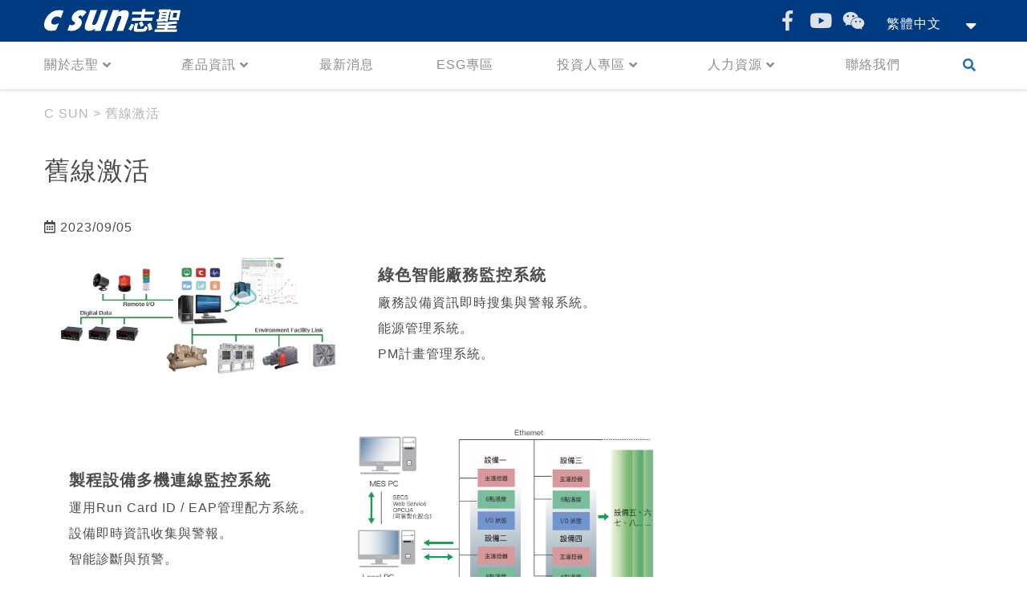

--- FILE ---
content_type: text/html; charset=UTF-8
request_url: https://www.csun.com.tw/2023/09/05/production-lines-activation/
body_size: 13990
content:
<!DOCTYPE html>
<html lang="zh-hant" class="no-js">
    <head>
        <meta http-equiv="X-UA-Compatible" content="IE=edge"> 
        <meta charset="UTF-8">
        <meta name="viewport" content="width=device-width, initial-scale=1">
        <link rel="profile" href="http://gmpg.org/xfn/11">
                    <link rel="pingback" href="https://www.csun.com.tw/xmlrpc.php">
                <meta name='robots' content='index, follow, max-image-preview:large, max-snippet:-1, max-video-preview:-1' />
	<style>img:is([sizes="auto" i], [sizes^="auto," i]) { contain-intrinsic-size: 3000px 1500px }</style>
	<link rel="alternate" hreflang="zh-hant" href="https://www.csun.com.tw/2023/09/05/production-lines-activation/" />
<link rel="alternate" hreflang="x-default" href="https://www.csun.com.tw/2023/09/05/production-lines-activation/" />

	<!-- This site is optimized with the Yoast SEO plugin v26.2 - https://yoast.com/wordpress/plugins/seo/ -->
	<title>舊線激活 - 志聖工業</title>
	<link rel="canonical" href="https://www.csun.com.tw/2023/09/05/production-lines-activation/" />
	<meta property="og:locale" content="zh_TW" />
	<meta property="og:type" content="article" />
	<meta property="og:title" content="舊線激活 - 志聖工業" />
	<meta property="og:description" content="綠色智能廠務監控系統 廠務設備資訊即時搜集與警報系統。 能源管理系統。 PM計畫管理系統。 &nbsp; &amp;n [&hellip;]" />
	<meta property="og:url" content="https://www.csun.com.tw/2023/09/05/production-lines-activation/" />
	<meta property="og:site_name" content="志聖工業" />
	<meta property="article:published_time" content="2023-09-05T14:08:30+00:00" />
	<meta property="article:modified_time" content="2023-09-05T14:17:14+00:00" />
	<meta name="author" content="Hao" />
	<meta name="twitter:card" content="summary_large_image" />
	<meta name="twitter:label1" content="作者:" />
	<meta name="twitter:data1" content="Hao" />
	<meta name="twitter:label2" content="預估閱讀時間" />
	<meta name="twitter:data2" content="2 分鐘" />
	<script type="application/ld+json" class="yoast-schema-graph">{"@context":"https://schema.org","@graph":[{"@type":"WebPage","@id":"https://www.csun.com.tw/2023/09/05/production-lines-activation/","url":"https://www.csun.com.tw/2023/09/05/production-lines-activation/","name":"舊線激活 - 志聖工業","isPartOf":{"@id":"https://www.csun.com.tw/#website"},"datePublished":"2023-09-05T14:08:30+00:00","dateModified":"2023-09-05T14:17:14+00:00","author":{"@id":"https://www.csun.com.tw/#/schema/person/65fadb850ce002314393377583178680"},"breadcrumb":{"@id":"https://www.csun.com.tw/2023/09/05/production-lines-activation/#breadcrumb"},"inLanguage":"zh-TW","potentialAction":[{"@type":"ReadAction","target":["https://www.csun.com.tw/2023/09/05/production-lines-activation/"]}]},{"@type":"BreadcrumbList","@id":"https://www.csun.com.tw/2023/09/05/production-lines-activation/#breadcrumb","itemListElement":[{"@type":"ListItem","position":1,"name":"Home","item":"https://www.csun.com.tw/"},{"@type":"ListItem","position":2,"name":"最新活動","item":"https://www.csun.com.tw/news/"},{"@type":"ListItem","position":3,"name":"舊線激活"}]},{"@type":"WebSite","@id":"https://www.csun.com.tw/#website","url":"https://www.csun.com.tw/","name":"志聖工業","description":"志聖集團官方網站","potentialAction":[{"@type":"SearchAction","target":{"@type":"EntryPoint","urlTemplate":"https://www.csun.com.tw/?s={search_term_string}"},"query-input":{"@type":"PropertyValueSpecification","valueRequired":true,"valueName":"search_term_string"}}],"inLanguage":"zh-TW"},{"@type":"Person","@id":"https://www.csun.com.tw/#/schema/person/65fadb850ce002314393377583178680","name":"Hao","image":{"@type":"ImageObject","inLanguage":"zh-TW","@id":"https://www.csun.com.tw/#/schema/person/image/","url":"https://secure.gravatar.com/avatar/c7fc81f4f516f9d6e5f0ef192bc6ff83c2ea564de128a490257845d65d3f42cc?s=96&d=mm&r=g","contentUrl":"https://secure.gravatar.com/avatar/c7fc81f4f516f9d6e5f0ef192bc6ff83c2ea564de128a490257845d65d3f42cc?s=96&d=mm&r=g","caption":"Hao"},"url":"https://www.csun.com.tw/author/haochungcsun-com-tw/"}]}</script>
	<!-- / Yoast SEO plugin. -->


<link rel='dns-prefetch' href='//cdnjs.cloudflare.com' />
<link rel='dns-prefetch' href='//cdn.jsdelivr.net' />
<link rel='dns-prefetch' href='//maxcdn.bootstrapcdn.com' />
<link rel='dns-prefetch' href='//cdn.rawgit.com' />
<link rel='dns-prefetch' href='//use.fontawesome.com' />
<link rel="alternate" type="application/rss+xml" title="訂閱《志聖工業 》&raquo;〈舊線激活〉留言的資訊提供" href="https://www.csun.com.tw/2023/09/05/production-lines-activation/feed/" />
		<!-- This site uses the Google Analytics by MonsterInsights plugin v9.9.0 - Using Analytics tracking - https://www.monsterinsights.com/ -->
							<script src="//www.googletagmanager.com/gtag/js?id=G-QLJC4T732S"  data-cfasync="false" data-wpfc-render="false" type="text/javascript" async></script>
			<script data-cfasync="false" data-wpfc-render="false" type="text/javascript">
				var mi_version = '9.9.0';
				var mi_track_user = true;
				var mi_no_track_reason = '';
								var MonsterInsightsDefaultLocations = {"page_location":"https:\/\/www.csun.com.tw\/2023\/09\/05\/production-lines-activation\/"};
								if ( typeof MonsterInsightsPrivacyGuardFilter === 'function' ) {
					var MonsterInsightsLocations = (typeof MonsterInsightsExcludeQuery === 'object') ? MonsterInsightsPrivacyGuardFilter( MonsterInsightsExcludeQuery ) : MonsterInsightsPrivacyGuardFilter( MonsterInsightsDefaultLocations );
				} else {
					var MonsterInsightsLocations = (typeof MonsterInsightsExcludeQuery === 'object') ? MonsterInsightsExcludeQuery : MonsterInsightsDefaultLocations;
				}

								var disableStrs = [
										'ga-disable-G-QLJC4T732S',
									];

				/* Function to detect opted out users */
				function __gtagTrackerIsOptedOut() {
					for (var index = 0; index < disableStrs.length; index++) {
						if (document.cookie.indexOf(disableStrs[index] + '=true') > -1) {
							return true;
						}
					}

					return false;
				}

				/* Disable tracking if the opt-out cookie exists. */
				if (__gtagTrackerIsOptedOut()) {
					for (var index = 0; index < disableStrs.length; index++) {
						window[disableStrs[index]] = true;
					}
				}

				/* Opt-out function */
				function __gtagTrackerOptout() {
					for (var index = 0; index < disableStrs.length; index++) {
						document.cookie = disableStrs[index] + '=true; expires=Thu, 31 Dec 2099 23:59:59 UTC; path=/';
						window[disableStrs[index]] = true;
					}
				}

				if ('undefined' === typeof gaOptout) {
					function gaOptout() {
						__gtagTrackerOptout();
					}
				}
								window.dataLayer = window.dataLayer || [];

				window.MonsterInsightsDualTracker = {
					helpers: {},
					trackers: {},
				};
				if (mi_track_user) {
					function __gtagDataLayer() {
						dataLayer.push(arguments);
					}

					function __gtagTracker(type, name, parameters) {
						if (!parameters) {
							parameters = {};
						}

						if (parameters.send_to) {
							__gtagDataLayer.apply(null, arguments);
							return;
						}

						if (type === 'event') {
														parameters.send_to = monsterinsights_frontend.v4_id;
							var hookName = name;
							if (typeof parameters['event_category'] !== 'undefined') {
								hookName = parameters['event_category'] + ':' + name;
							}

							if (typeof MonsterInsightsDualTracker.trackers[hookName] !== 'undefined') {
								MonsterInsightsDualTracker.trackers[hookName](parameters);
							} else {
								__gtagDataLayer('event', name, parameters);
							}
							
						} else {
							__gtagDataLayer.apply(null, arguments);
						}
					}

					__gtagTracker('js', new Date());
					__gtagTracker('set', {
						'developer_id.dZGIzZG': true,
											});
					if ( MonsterInsightsLocations.page_location ) {
						__gtagTracker('set', MonsterInsightsLocations);
					}
										__gtagTracker('config', 'G-QLJC4T732S', {"forceSSL":"true"} );
										window.gtag = __gtagTracker;										(function () {
						/* https://developers.google.com/analytics/devguides/collection/analyticsjs/ */
						/* ga and __gaTracker compatibility shim. */
						var noopfn = function () {
							return null;
						};
						var newtracker = function () {
							return new Tracker();
						};
						var Tracker = function () {
							return null;
						};
						var p = Tracker.prototype;
						p.get = noopfn;
						p.set = noopfn;
						p.send = function () {
							var args = Array.prototype.slice.call(arguments);
							args.unshift('send');
							__gaTracker.apply(null, args);
						};
						var __gaTracker = function () {
							var len = arguments.length;
							if (len === 0) {
								return;
							}
							var f = arguments[len - 1];
							if (typeof f !== 'object' || f === null || typeof f.hitCallback !== 'function') {
								if ('send' === arguments[0]) {
									var hitConverted, hitObject = false, action;
									if ('event' === arguments[1]) {
										if ('undefined' !== typeof arguments[3]) {
											hitObject = {
												'eventAction': arguments[3],
												'eventCategory': arguments[2],
												'eventLabel': arguments[4],
												'value': arguments[5] ? arguments[5] : 1,
											}
										}
									}
									if ('pageview' === arguments[1]) {
										if ('undefined' !== typeof arguments[2]) {
											hitObject = {
												'eventAction': 'page_view',
												'page_path': arguments[2],
											}
										}
									}
									if (typeof arguments[2] === 'object') {
										hitObject = arguments[2];
									}
									if (typeof arguments[5] === 'object') {
										Object.assign(hitObject, arguments[5]);
									}
									if ('undefined' !== typeof arguments[1].hitType) {
										hitObject = arguments[1];
										if ('pageview' === hitObject.hitType) {
											hitObject.eventAction = 'page_view';
										}
									}
									if (hitObject) {
										action = 'timing' === arguments[1].hitType ? 'timing_complete' : hitObject.eventAction;
										hitConverted = mapArgs(hitObject);
										__gtagTracker('event', action, hitConverted);
									}
								}
								return;
							}

							function mapArgs(args) {
								var arg, hit = {};
								var gaMap = {
									'eventCategory': 'event_category',
									'eventAction': 'event_action',
									'eventLabel': 'event_label',
									'eventValue': 'event_value',
									'nonInteraction': 'non_interaction',
									'timingCategory': 'event_category',
									'timingVar': 'name',
									'timingValue': 'value',
									'timingLabel': 'event_label',
									'page': 'page_path',
									'location': 'page_location',
									'title': 'page_title',
									'referrer' : 'page_referrer',
								};
								for (arg in args) {
																		if (!(!args.hasOwnProperty(arg) || !gaMap.hasOwnProperty(arg))) {
										hit[gaMap[arg]] = args[arg];
									} else {
										hit[arg] = args[arg];
									}
								}
								return hit;
							}

							try {
								f.hitCallback();
							} catch (ex) {
							}
						};
						__gaTracker.create = newtracker;
						__gaTracker.getByName = newtracker;
						__gaTracker.getAll = function () {
							return [];
						};
						__gaTracker.remove = noopfn;
						__gaTracker.loaded = true;
						window['__gaTracker'] = __gaTracker;
					})();
									} else {
										console.log("");
					(function () {
						function __gtagTracker() {
							return null;
						}

						window['__gtagTracker'] = __gtagTracker;
						window['gtag'] = __gtagTracker;
					})();
									}
			</script>
			
							<!-- / Google Analytics by MonsterInsights -->
		<style id='wp-emoji-styles-inline-css' type='text/css'>

	img.wp-smiley, img.emoji {
		display: inline !important;
		border: none !important;
		box-shadow: none !important;
		height: 1em !important;
		width: 1em !important;
		margin: 0 0.07em !important;
		vertical-align: -0.1em !important;
		background: none !important;
		padding: 0 !important;
	}
</style>
<link rel='stylesheet' id='wp-block-library-css' href='https://www.csun.com.tw/wp-includes/css/dist/block-library/style.min.css?ver=90703904bd0afb5d52540a74a6f2b3a5' type='text/css' media='all' />
<style id='classic-theme-styles-inline-css' type='text/css'>
/*! This file is auto-generated */
.wp-block-button__link{color:#fff;background-color:#32373c;border-radius:9999px;box-shadow:none;text-decoration:none;padding:calc(.667em + 2px) calc(1.333em + 2px);font-size:1.125em}.wp-block-file__button{background:#32373c;color:#fff;text-decoration:none}
</style>
<style id='global-styles-inline-css' type='text/css'>
:root{--wp--preset--aspect-ratio--square: 1;--wp--preset--aspect-ratio--4-3: 4/3;--wp--preset--aspect-ratio--3-4: 3/4;--wp--preset--aspect-ratio--3-2: 3/2;--wp--preset--aspect-ratio--2-3: 2/3;--wp--preset--aspect-ratio--16-9: 16/9;--wp--preset--aspect-ratio--9-16: 9/16;--wp--preset--color--black: #000000;--wp--preset--color--cyan-bluish-gray: #abb8c3;--wp--preset--color--white: #ffffff;--wp--preset--color--pale-pink: #f78da7;--wp--preset--color--vivid-red: #cf2e2e;--wp--preset--color--luminous-vivid-orange: #ff6900;--wp--preset--color--luminous-vivid-amber: #fcb900;--wp--preset--color--light-green-cyan: #7bdcb5;--wp--preset--color--vivid-green-cyan: #00d084;--wp--preset--color--pale-cyan-blue: #8ed1fc;--wp--preset--color--vivid-cyan-blue: #0693e3;--wp--preset--color--vivid-purple: #9b51e0;--wp--preset--gradient--vivid-cyan-blue-to-vivid-purple: linear-gradient(135deg,rgba(6,147,227,1) 0%,rgb(155,81,224) 100%);--wp--preset--gradient--light-green-cyan-to-vivid-green-cyan: linear-gradient(135deg,rgb(122,220,180) 0%,rgb(0,208,130) 100%);--wp--preset--gradient--luminous-vivid-amber-to-luminous-vivid-orange: linear-gradient(135deg,rgba(252,185,0,1) 0%,rgba(255,105,0,1) 100%);--wp--preset--gradient--luminous-vivid-orange-to-vivid-red: linear-gradient(135deg,rgba(255,105,0,1) 0%,rgb(207,46,46) 100%);--wp--preset--gradient--very-light-gray-to-cyan-bluish-gray: linear-gradient(135deg,rgb(238,238,238) 0%,rgb(169,184,195) 100%);--wp--preset--gradient--cool-to-warm-spectrum: linear-gradient(135deg,rgb(74,234,220) 0%,rgb(151,120,209) 20%,rgb(207,42,186) 40%,rgb(238,44,130) 60%,rgb(251,105,98) 80%,rgb(254,248,76) 100%);--wp--preset--gradient--blush-light-purple: linear-gradient(135deg,rgb(255,206,236) 0%,rgb(152,150,240) 100%);--wp--preset--gradient--blush-bordeaux: linear-gradient(135deg,rgb(254,205,165) 0%,rgb(254,45,45) 50%,rgb(107,0,62) 100%);--wp--preset--gradient--luminous-dusk: linear-gradient(135deg,rgb(255,203,112) 0%,rgb(199,81,192) 50%,rgb(65,88,208) 100%);--wp--preset--gradient--pale-ocean: linear-gradient(135deg,rgb(255,245,203) 0%,rgb(182,227,212) 50%,rgb(51,167,181) 100%);--wp--preset--gradient--electric-grass: linear-gradient(135deg,rgb(202,248,128) 0%,rgb(113,206,126) 100%);--wp--preset--gradient--midnight: linear-gradient(135deg,rgb(2,3,129) 0%,rgb(40,116,252) 100%);--wp--preset--font-size--small: 13px;--wp--preset--font-size--medium: 20px;--wp--preset--font-size--large: 36px;--wp--preset--font-size--x-large: 42px;--wp--preset--spacing--20: 0.44rem;--wp--preset--spacing--30: 0.67rem;--wp--preset--spacing--40: 1rem;--wp--preset--spacing--50: 1.5rem;--wp--preset--spacing--60: 2.25rem;--wp--preset--spacing--70: 3.38rem;--wp--preset--spacing--80: 5.06rem;--wp--preset--shadow--natural: 6px 6px 9px rgba(0, 0, 0, 0.2);--wp--preset--shadow--deep: 12px 12px 50px rgba(0, 0, 0, 0.4);--wp--preset--shadow--sharp: 6px 6px 0px rgba(0, 0, 0, 0.2);--wp--preset--shadow--outlined: 6px 6px 0px -3px rgba(255, 255, 255, 1), 6px 6px rgba(0, 0, 0, 1);--wp--preset--shadow--crisp: 6px 6px 0px rgba(0, 0, 0, 1);}:where(.is-layout-flex){gap: 0.5em;}:where(.is-layout-grid){gap: 0.5em;}body .is-layout-flex{display: flex;}.is-layout-flex{flex-wrap: wrap;align-items: center;}.is-layout-flex > :is(*, div){margin: 0;}body .is-layout-grid{display: grid;}.is-layout-grid > :is(*, div){margin: 0;}:where(.wp-block-columns.is-layout-flex){gap: 2em;}:where(.wp-block-columns.is-layout-grid){gap: 2em;}:where(.wp-block-post-template.is-layout-flex){gap: 1.25em;}:where(.wp-block-post-template.is-layout-grid){gap: 1.25em;}.has-black-color{color: var(--wp--preset--color--black) !important;}.has-cyan-bluish-gray-color{color: var(--wp--preset--color--cyan-bluish-gray) !important;}.has-white-color{color: var(--wp--preset--color--white) !important;}.has-pale-pink-color{color: var(--wp--preset--color--pale-pink) !important;}.has-vivid-red-color{color: var(--wp--preset--color--vivid-red) !important;}.has-luminous-vivid-orange-color{color: var(--wp--preset--color--luminous-vivid-orange) !important;}.has-luminous-vivid-amber-color{color: var(--wp--preset--color--luminous-vivid-amber) !important;}.has-light-green-cyan-color{color: var(--wp--preset--color--light-green-cyan) !important;}.has-vivid-green-cyan-color{color: var(--wp--preset--color--vivid-green-cyan) !important;}.has-pale-cyan-blue-color{color: var(--wp--preset--color--pale-cyan-blue) !important;}.has-vivid-cyan-blue-color{color: var(--wp--preset--color--vivid-cyan-blue) !important;}.has-vivid-purple-color{color: var(--wp--preset--color--vivid-purple) !important;}.has-black-background-color{background-color: var(--wp--preset--color--black) !important;}.has-cyan-bluish-gray-background-color{background-color: var(--wp--preset--color--cyan-bluish-gray) !important;}.has-white-background-color{background-color: var(--wp--preset--color--white) !important;}.has-pale-pink-background-color{background-color: var(--wp--preset--color--pale-pink) !important;}.has-vivid-red-background-color{background-color: var(--wp--preset--color--vivid-red) !important;}.has-luminous-vivid-orange-background-color{background-color: var(--wp--preset--color--luminous-vivid-orange) !important;}.has-luminous-vivid-amber-background-color{background-color: var(--wp--preset--color--luminous-vivid-amber) !important;}.has-light-green-cyan-background-color{background-color: var(--wp--preset--color--light-green-cyan) !important;}.has-vivid-green-cyan-background-color{background-color: var(--wp--preset--color--vivid-green-cyan) !important;}.has-pale-cyan-blue-background-color{background-color: var(--wp--preset--color--pale-cyan-blue) !important;}.has-vivid-cyan-blue-background-color{background-color: var(--wp--preset--color--vivid-cyan-blue) !important;}.has-vivid-purple-background-color{background-color: var(--wp--preset--color--vivid-purple) !important;}.has-black-border-color{border-color: var(--wp--preset--color--black) !important;}.has-cyan-bluish-gray-border-color{border-color: var(--wp--preset--color--cyan-bluish-gray) !important;}.has-white-border-color{border-color: var(--wp--preset--color--white) !important;}.has-pale-pink-border-color{border-color: var(--wp--preset--color--pale-pink) !important;}.has-vivid-red-border-color{border-color: var(--wp--preset--color--vivid-red) !important;}.has-luminous-vivid-orange-border-color{border-color: var(--wp--preset--color--luminous-vivid-orange) !important;}.has-luminous-vivid-amber-border-color{border-color: var(--wp--preset--color--luminous-vivid-amber) !important;}.has-light-green-cyan-border-color{border-color: var(--wp--preset--color--light-green-cyan) !important;}.has-vivid-green-cyan-border-color{border-color: var(--wp--preset--color--vivid-green-cyan) !important;}.has-pale-cyan-blue-border-color{border-color: var(--wp--preset--color--pale-cyan-blue) !important;}.has-vivid-cyan-blue-border-color{border-color: var(--wp--preset--color--vivid-cyan-blue) !important;}.has-vivid-purple-border-color{border-color: var(--wp--preset--color--vivid-purple) !important;}.has-vivid-cyan-blue-to-vivid-purple-gradient-background{background: var(--wp--preset--gradient--vivid-cyan-blue-to-vivid-purple) !important;}.has-light-green-cyan-to-vivid-green-cyan-gradient-background{background: var(--wp--preset--gradient--light-green-cyan-to-vivid-green-cyan) !important;}.has-luminous-vivid-amber-to-luminous-vivid-orange-gradient-background{background: var(--wp--preset--gradient--luminous-vivid-amber-to-luminous-vivid-orange) !important;}.has-luminous-vivid-orange-to-vivid-red-gradient-background{background: var(--wp--preset--gradient--luminous-vivid-orange-to-vivid-red) !important;}.has-very-light-gray-to-cyan-bluish-gray-gradient-background{background: var(--wp--preset--gradient--very-light-gray-to-cyan-bluish-gray) !important;}.has-cool-to-warm-spectrum-gradient-background{background: var(--wp--preset--gradient--cool-to-warm-spectrum) !important;}.has-blush-light-purple-gradient-background{background: var(--wp--preset--gradient--blush-light-purple) !important;}.has-blush-bordeaux-gradient-background{background: var(--wp--preset--gradient--blush-bordeaux) !important;}.has-luminous-dusk-gradient-background{background: var(--wp--preset--gradient--luminous-dusk) !important;}.has-pale-ocean-gradient-background{background: var(--wp--preset--gradient--pale-ocean) !important;}.has-electric-grass-gradient-background{background: var(--wp--preset--gradient--electric-grass) !important;}.has-midnight-gradient-background{background: var(--wp--preset--gradient--midnight) !important;}.has-small-font-size{font-size: var(--wp--preset--font-size--small) !important;}.has-medium-font-size{font-size: var(--wp--preset--font-size--medium) !important;}.has-large-font-size{font-size: var(--wp--preset--font-size--large) !important;}.has-x-large-font-size{font-size: var(--wp--preset--font-size--x-large) !important;}
:where(.wp-block-post-template.is-layout-flex){gap: 1.25em;}:where(.wp-block-post-template.is-layout-grid){gap: 1.25em;}
:where(.wp-block-columns.is-layout-flex){gap: 2em;}:where(.wp-block-columns.is-layout-grid){gap: 2em;}
:root :where(.wp-block-pullquote){font-size: 1.5em;line-height: 1.6;}
</style>
<link rel='stylesheet' id='wpml-legacy-dropdown-0-css' href='https://www.csun.com.tw/wp-content/plugins/sitepress-multilingual-cms/templates/language-switchers/legacy-dropdown/style.min.css?ver=1' type='text/css' media='all' />
<link rel='stylesheet' id='slick-css' href='//cdn.jsdelivr.net/gh/kenwheeler/slick@1.8.1/slick/slick.min.css?ver=4.1.6' type='text/css' media='screen' />
<link rel='stylesheet' id='slick-theme-css' href='//cdn.jsdelivr.net/gh/kenwheeler/slick@1.8.1/slick/slick-theme.min.css?ver=4.1.6' type='text/css' media='screen' />
<link rel='stylesheet' id='bootstrap-css' href='https://maxcdn.bootstrapcdn.com/bootstrap/4.0.0/css/bootstrap.min.css?ver=4.0.0' type='text/css' media='all' />
<link rel='stylesheet' id='aos-css' href='https://cdn.rawgit.com/michalsnik/aos/2.1.1/dist/aos.css?ver=2.1.1' type='text/css' media='all' />
<link rel='stylesheet' id='font-awesome-css' href='https://use.fontawesome.com/releases/v5.0.8/css/all.css?ver=5.0.8' type='text/css' media='all' />
<link rel='stylesheet' id='fancybox-css' href='https://cdnjs.cloudflare.com/ajax/libs/fancybox/3.2.5/jquery.fancybox.min.css?ver=3.2.5' type='text/css' media='all' />
<link rel='stylesheet' id='font-family-css' href='https://www.csun.com.tw/wp-content/themes/innovext/dist/css/font-family_zh_TW.min.css?ver=90703904bd0afb5d52540a74a6f2b3a5' type='text/css' media='all' />
<link rel='stylesheet' id='theme-style-css' href='https://www.csun.com.tw/wp-content/themes/innovext/dist/css/main.min.css?ver=1762148353' type='text/css' media='all' />
<script type="text/javascript" src="https://www.csun.com.tw/wp-content/plugins/google-analytics-for-wordpress/assets/js/frontend-gtag.min.js?ver=9.9.0" id="monsterinsights-frontend-script-js" async="async" data-wp-strategy="async"></script>
<script data-cfasync="false" data-wpfc-render="false" type="text/javascript" id='monsterinsights-frontend-script-js-extra'>/* <![CDATA[ */
var monsterinsights_frontend = {"js_events_tracking":"true","download_extensions":"doc,pdf,ppt,zip,xls,docx,pptx,xlsx","inbound_paths":"[]","home_url":"https:\/\/www.csun.com.tw","hash_tracking":"false","v4_id":"G-QLJC4T732S"};/* ]]> */
</script>
<script type="text/javascript" src="https://www.csun.com.tw/wp-content/plugins/sitepress-multilingual-cms/templates/language-switchers/legacy-dropdown/script.min.js?ver=1" id="wpml-legacy-dropdown-0-js"></script>
<script type="text/javascript" src="https://www.csun.com.tw/wp-includes/js/jquery/jquery.min.js?ver=3.7.1" id="jquery-core-js"></script>
<script type="text/javascript" src="https://www.csun.com.tw/wp-includes/js/jquery/jquery-migrate.min.js?ver=3.4.1" id="jquery-migrate-js"></script>
<link rel="https://api.w.org/" href="https://www.csun.com.tw/wp-json/" /><link rel="alternate" title="JSON" type="application/json" href="https://www.csun.com.tw/wp-json/wp/v2/posts/8852" /><link rel="EditURI" type="application/rsd+xml" title="RSD" href="https://www.csun.com.tw/xmlrpc.php?rsd" />

<link rel='shortlink' href='https://www.csun.com.tw/?p=8852' />
<link rel="alternate" title="oEmbed (JSON)" type="application/json+oembed" href="https://www.csun.com.tw/wp-json/oembed/1.0/embed?url=https%3A%2F%2Fwww.csun.com.tw%2F2023%2F09%2F05%2Fproduction-lines-activation%2F" />
<link rel="alternate" title="oEmbed (XML)" type="text/xml+oembed" href="https://www.csun.com.tw/wp-json/oembed/1.0/embed?url=https%3A%2F%2Fwww.csun.com.tw%2F2023%2F09%2F05%2Fproduction-lines-activation%2F&#038;format=xml" />
<meta name="generator" content="WPML ver:4.8.4 stt:60,62,1,28;" />
<style type="text/css">.recentcomments a{display:inline !important;padding:0 !important;margin:0 !important;}</style><!-- Google tag (gtag.js) -->
<script async src="https://www.googletagmanager.com/gtag/js?id=G-N2Y73N1N7H"></script>
<script>
  window.dataLayer = window.dataLayer || [];
  function gtag(){dataLayer.push(arguments);}
  gtag('js', new Date());

  gtag('config', 'G-N2Y73N1N7H');
</script>
        <link rel="shortcut icon" type="image/png" href="https://www.csun.com.tw/wp-content/themes/innovext/images/favicon.png" />
    <meta name="generator" content="WP Rocket 3.20.0.3" data-wpr-features="wpr_desktop" /></head>
    <body class="wp-singular post-template-default single single-post postid-8852 single-format-standard wp-theme-innovext">
        <!--     Navigation  -->
        <header class="header header-border">
            <!-- desktop-menu/start -->
            <div class="desktop d-none d-md-none d-lg-block">
                <!-- top-bar/start -->
                <div class="bg-gray top-nav">
                    <div class="container">
                        <div class="row">
                            <!-- logo/start -->
                            <div class="col-md-2 logo">
                                <a href="https://www.csun.com.tw" class="">
                                    <img src="https://www.csun.com.tw/wp-content/themes/innovext/images/logo-white.png" alt="csun logo" class="img-fluid">
                                </a>
                            </div>
                            <!-- logo/end -->
                            <!-- top-social/start -->
                            <div class="col-md-6 ml-auto text-right">
                                <div class="social-item social-header">
                                    <ul class="social-item social-item--links">
            <li>
            <a   href="https://www.facebook.com/csunmfg/" target="_blank">
                <i class="fab fa-facebook-f"></i>
            </a>
        </li>
            <li>
            <a   href="https://www.youtube.com/channel/UCReoJk_4DYOm-_dOcqfjkQQ" target="_blank">
                <i class="fab fa-youtube"></i>
            </a>
        </li>
            <li>
            <a   data-fancybox="social"  href="https://s3.ap-northeast-1.amazonaws.com/csun.com.tw/wp-content/uploads/2018/04/csun-wechat.jpg" target="_blank">
                <i class="fab fa-weixin"></i>
            </a>
        </li>
    </ul>                                </div>
                                <div class="language-switcher">
                                    <ul id="menu-%e8%aa%9e%e8%a8%80%e9%81%b8%e5%96%ae" class="language-menu"><li id="menu-item-2718" class="menu-item menu-item-type-custom menu-item-object-custom menu-item-has-children menu-item-2718"><a href="/">繁體中文</a>
<ul class="sub-menu">
	<li id="menu-item-4529" class="menu-item menu-item-type-custom menu-item-object-custom menu-item-4529"><a href="/zh-hans/">简体中文</a></li>
	<li id="menu-item-4530" class="menu-item menu-item-type-custom menu-item-object-custom menu-item-4530"><a href="/en/">English</a></li>
</ul>
<span class='submenu-toggle'></span></li>
</ul>                                </div>
                            </div>
                            <!-- top-social/end -->
                        </div>
                    </div>
                </div>
                <!-- top-bar/end -->
                <!-- menu-content/start -->
                <div class="bg-white">
                    <div class="container">
                        <nav class="desktop-menu">
                            <ul id="menu-%e4%b8%bb%e9%81%b8%e5%96%ae" class="menu d-flex justify-content-between"><li id="menu-item-4217" class="menu-item menu-item-type-custom menu-item-object-custom menu-item-has-children menu-item-4217"><a href="#">關於志聖</a>
<ul class="sub-menu">
	<li id="menu-item-4218" class="menu-item menu-item-type-post_type menu-item-object-page menu-item-4218"><a href="https://www.csun.com.tw/%e9%97%9c%e6%96%bc%e5%bf%97%e8%81%96/intro/">公司簡介</a></li>
	<li id="menu-item-4219" class="menu-item menu-item-type-post_type menu-item-object-page menu-item-4219"><a href="https://www.csun.com.tw/%e9%97%9c%e6%96%bc%e5%bf%97%e8%81%96/managing-philosophy/">經營理念</a></li>
	<li id="menu-item-4222" class="menu-item menu-item-type-post_type menu-item-object-page menu-item-4222"><a href="https://www.csun.com.tw/%e9%97%9c%e6%96%bc%e5%bf%97%e8%81%96/our-history/">發展沿革</a></li>
	<li id="menu-item-4220" class="menu-item menu-item-type-post_type menu-item-object-page menu-item-4220"><a href="https://www.csun.com.tw/%e9%97%9c%e6%96%bc%e5%bf%97%e8%81%96/our-locations/">廠區介紹</a></li>
	<li id="menu-item-4221" class="menu-item menu-item-type-post_type menu-item-object-page menu-item-4221"><a href="https://www.csun.com.tw/%e9%97%9c%e6%96%bc%e5%bf%97%e8%81%96/management-team/">經營團隊</a></li>
	<li id="menu-item-5360" class="menu-item menu-item-type-taxonomy menu-item-object-category menu-item-5360"><a href="https://www.csun.com.tw/category/csunstory/">志聖小故事</a></li>
	<li id="menu-item-10502" class="menu-item menu-item-type-taxonomy menu-item-object-category menu-item-10502"><a href="https://www.csun.com.tw/category/list/public-welfare/">志聖公益</a></li>
	<li id="menu-item-7150" class="menu-item menu-item-type-post_type menu-item-object-page menu-item-7150"><a href="https://www.csun.com.tw/%e9%97%9c%e6%96%bc%e5%bf%97%e8%81%96/g2c-alliance/">G2C+策略聯盟</a></li>
	<li id="menu-item-9138" class="menu-item menu-item-type-post_type menu-item-object-page menu-item-9138"><a href="https://www.csun.com.tw/relevant-certifications/">相關認證</a></li>
</ul>
<span class='submenu-toggle'></span></li>
<li id="menu-item-104" class="menu-item menu-item-type-post_type menu-item-object-page menu-item-has-children menu-item-104"><a href="https://www.csun.com.tw/our-products/">產品資訊</a>
<ul class="sub-menu">
	<li id="menu-item-3542" class="menu-item menu-item-type-taxonomy menu-item-object-product_cat menu-item-3542"><a href="https://www.csun.com.tw/product_cat/%e9%9b%bb%e8%b7%af%e6%9d%bf%e8%a3%bd%e7%a8%8b%e8%a8%ad%e5%82%99/">電路板製程設備</a></li>
	<li id="menu-item-3543" class="menu-item menu-item-type-taxonomy menu-item-object-product_cat menu-item-3543"><a href="https://www.csun.com.tw/product_cat/%e9%9d%a2%e6%9d%bf-%e8%a7%b8%e6%8e%a7%e8%a3%bd%e7%a8%8b%e8%a8%ad%e5%82%99/">面板/觸控製程設備</a></li>
	<li id="menu-item-3544" class="menu-item menu-item-type-taxonomy menu-item-object-product_cat menu-item-3544"><a href="https://www.csun.com.tw/product_cat/%e5%8d%8a%e5%b0%8e%e9%ab%94%e8%a3%bd%e7%a8%8b%e8%a8%ad%e5%82%99/">半導體製程設備</a></li>
	<li id="menu-item-3549" class="menu-item menu-item-type-taxonomy menu-item-object-product_cat menu-item-3549"><a href="https://www.csun.com.tw/product_cat/%e9%81%8b%e5%8b%95%e9%9e%8b%e8%a3%bd%e9%80%a0%e6%a5%ad/">運動鞋製造業</a></li>
	<li id="menu-item-3546" class="menu-item menu-item-type-taxonomy menu-item-object-product_cat menu-item-3546"><a href="https://www.csun.com.tw/product_cat/%e9%9b%bb%e5%ad%90%e7%b5%84%e8%a3%9d-%e5%a1%97%e8%a3%9d-%e5%8d%b0%e5%88%b7/">電子/塗裝/印刷</a></li>
	<li id="menu-item-3547" class="menu-item menu-item-type-taxonomy menu-item-object-product_cat menu-item-3547"><a href="https://www.csun.com.tw/product_cat/%e8%80%97%e6%9d%90%e5%b0%88%e5%8d%80/">耗材專區</a></li>
</ul>
<span class='submenu-toggle'></span></li>
<li id="menu-item-9744" class="menu-item menu-item-type-post_type menu-item-object-page menu-item-9744"><a href="https://www.csun.com.tw/recent-news/">最新消息</a></li>
<li id="menu-item-10286" class="menu-item menu-item-type-post_type menu-item-object-page menu-item-10286"><a href="https://www.csun.com.tw/esg/">ESG專區</a></li>
<li id="menu-item-3877" class="menu-item menu-item-type-custom menu-item-object-custom menu-item-has-children menu-item-3877"><a href="#">投資人專區</a>
<ul class="sub-menu">
	<li id="menu-item-3880" class="menu-item menu-item-type-post_type menu-item-object-page menu-item-3880"><a href="https://www.csun.com.tw/investor-relations/financial-reports/">財務資訊</a></li>
	<li id="menu-item-3975" class="menu-item menu-item-type-post_type menu-item-object-page menu-item-has-children menu-item-3975"><a href="https://www.csun.com.tw/investor-relations/%e5%85%ac%e5%8f%b8%e7%87%9f%e9%81%8b/">公司營運</a>
	<ul class="sub-menu">
		<li id="menu-item-3961" class="menu-item menu-item-type-post_type menu-item-object-page menu-item-3961"><a href="https://www.csun.com.tw/investor-relations/key-internal-regulations-of-the-company/">公司重要內規</a></li>
		<li id="menu-item-3952" class="menu-item menu-item-type-post_type menu-item-object-page menu-item-3952"><a href="https://www.csun.com.tw/investor-relations/key-internal-regulations-of-the-company/%e7%b5%84%e7%b9%94%e5%9c%96/">組織圖</a></li>
		<li id="menu-item-5193" class="menu-item menu-item-type-post_type menu-item-object-page menu-item-5193"><a href="https://www.csun.com.tw/%e8%91%a3%e4%ba%8b%e6%9c%83/">董事會</a></li>
		<li id="menu-item-3955" class="menu-item menu-item-type-post_type menu-item-object-page menu-item-3955"><a href="https://www.csun.com.tw/investor-relations/key-internal-regulations-of-the-company/%e8%96%aa%e8%b3%87%e5%a0%b1%e9%85%ac%e5%a7%94%e5%93%a1%e6%9c%83/">薪資報酬委員會</a></li>
		<li id="menu-item-3951" class="menu-item menu-item-type-post_type menu-item-object-page menu-item-3951"><a href="https://www.csun.com.tw/investor-relations/key-internal-regulations-of-the-company/%e5%af%a9%e8%a8%88%e5%a7%94%e5%93%a1%e6%9c%83/">審計委員會</a></li>
		<li id="menu-item-3956" class="menu-item menu-item-type-post_type menu-item-object-page menu-item-3956"><a href="https://www.csun.com.tw/investor-relations/key-internal-regulations-of-the-company/%e5%85%a7%e5%8b%99%e7%a8%bd%e6%a0%b8/">內部稽核</a></li>
		<li id="menu-item-3957" class="menu-item menu-item-type-post_type menu-item-object-page menu-item-3957"><a href="https://www.csun.com.tw/investor-relations/key-internal-regulations-of-the-company/corporate-governance-operations/">公司治理運作情形</a></li>
	</ul>
<span class='submenu-toggle'></span></li>
	<li id="menu-item-4929" class="menu-item menu-item-type-custom menu-item-object-custom menu-item-has-children menu-item-4929"><a href="#">股東專區</a>
	<ul class="sub-menu">
		<li id="menu-item-3959" class="menu-item menu-item-type-post_type menu-item-object-page menu-item-3959"><a href="https://www.csun.com.tw/investor-relations/shareholder-information/shareholders-meeting/">股東會相關訊息</a></li>
		<li id="menu-item-3960" class="menu-item menu-item-type-post_type menu-item-object-page menu-item-3960"><a href="https://www.csun.com.tw/investor-relations/shareholder-information/%e9%87%8d%e5%a4%a7%e8%a8%8a%e6%81%af/">重大訊息</a></li>
		<li id="menu-item-7247" class="menu-item menu-item-type-post_type menu-item-object-page menu-item-7247"><a href="https://www.csun.com.tw/%e7%a7%81%e5%8b%9f%e5%b0%88%e5%8d%80/">私募專區</a></li>
		<li id="menu-item-8013" class="menu-item menu-item-type-post_type menu-item-object-page menu-item-8013"><a href="https://www.csun.com.tw/dividend/">股利資訊</a></li>
	</ul>
<span class='submenu-toggle'></span></li>
	<li id="menu-item-3881" class="menu-item menu-item-type-post_type menu-item-object-page menu-item-has-children menu-item-3881"><a href="https://www.csun.com.tw/investor-relations/%e6%8a%95%e8%b3%87%e4%ba%ba%e9%97%9c%e4%bf%82/">投資人關係</a>
	<ul class="sub-menu">
		<li id="menu-item-4936" class="menu-item menu-item-type-post_type menu-item-object-page menu-item-4936"><a href="https://www.csun.com.tw/corporate-presentation/">法人說明會</a></li>
	</ul>
<span class='submenu-toggle'></span></li>
	<li id="menu-item-9135" class="menu-item menu-item-type-post_type menu-item-object-page menu-item-9135"><a href="https://www.csun.com.tw/%e4%b8%bb%e8%a6%81%e8%82%a1%e6%9d%b1%e8%b3%87%e8%a8%8a/">主要股東資訊</a></li>
	<li id="menu-item-3895" class="menu-item menu-item-type-post_type menu-item-object-page menu-item-3895"><a href="https://www.csun.com.tw/investor-relations/%e5%88%a9%e5%ae%b3%e9%97%9c%e4%bf%82%e4%ba%ba/">利害關係人</a></li>
</ul>
<span class='submenu-toggle'></span></li>
<li id="menu-item-3873" class="menu-item menu-item-type-custom menu-item-object-custom menu-item-has-children menu-item-3873"><a href="#">人力資源</a>
<ul class="sub-menu">
	<li id="menu-item-6267" class="menu-item menu-item-type-post_type menu-item-object-page menu-item-6267"><a href="https://www.csun.com.tw/human-resources/gap-of-learning-field/">GOLF學用接軌聯盟</a></li>
	<li id="menu-item-3875" class="menu-item menu-item-type-post_type menu-item-object-page menu-item-3875"><a href="https://www.csun.com.tw/human-resources/employee-benefits/">薪資與福利</a></li>
	<li id="menu-item-3874" class="menu-item menu-item-type-post_type menu-item-object-page menu-item-3874"><a href="https://www.csun.com.tw/human-resources/recruit/">職缺公告</a></li>
</ul>
<span class='submenu-toggle'></span></li>
<li id="menu-item-108" class="menu-item menu-item-type-post_type menu-item-object-page menu-item-108"><a href="https://www.csun.com.tw/connect-csun/">聯絡我們</a></li>
<li id="menu-item-857" class="search-icon -none d-md-none d-lg-block menu-item menu-item-type-custom menu-item-object-custom menu-item-857"><a href="#search-form">Search</a></li>
</ul>                        </nav>

                        <div class="search-form-wrapper" id="search-form" style="display:none;">
                            <form role="search" method="get" class="search-form " action="https://www.csun.com.tw">
                                <input type="search" class="search-field" placeholder="搜尋 …" value="" name="s">
                                <button type="submit" class="search-submit">
                                    <i class="icofont icofont-ui-search"></i>
                                </button>
                            </form>
                        </div>
                    </div>
                </div>
                <!-- menu-content/end -->
            </div>
            <!-- desktop-menu/end -->
            <!-- mobile-menu/start -->
            <div class="mobile d-block d-md-block d-lg-none">
                <div class="container">
                    <div class="row">
                        <div class="col-5 col-sm-3 logo">
                            <a href="https://www.csun.com.tw">
                                <img src="https://www.csun.com.tw/wp-content/themes/innovext/images/logo.png" alt="csun logo" class="img-fluid">
                            </a>
                        </div>
                        <div class="col-4 ml-auto">
                            <div class="menu-toggle">
                                <span></span>
                            </div>
                        </div>

                    </div>
                </div>
                <div class="mobile-menu-container" style="display:none;">
                    <nav class="mobile-menu">
                        <ul id="menu-%e4%b8%bb%e9%81%b8%e5%96%ae-1" class="menu"><li class="menu-item menu-item-type-custom menu-item-object-custom menu-item-has-children menu-item-4217"><a href="#">關於志聖</a>
<ul class="sub-menu">
	<li class="menu-item menu-item-type-post_type menu-item-object-page menu-item-4218"><a href="https://www.csun.com.tw/%e9%97%9c%e6%96%bc%e5%bf%97%e8%81%96/intro/">公司簡介</a></li>
	<li class="menu-item menu-item-type-post_type menu-item-object-page menu-item-4219"><a href="https://www.csun.com.tw/%e9%97%9c%e6%96%bc%e5%bf%97%e8%81%96/managing-philosophy/">經營理念</a></li>
	<li class="menu-item menu-item-type-post_type menu-item-object-page menu-item-4222"><a href="https://www.csun.com.tw/%e9%97%9c%e6%96%bc%e5%bf%97%e8%81%96/our-history/">發展沿革</a></li>
	<li class="menu-item menu-item-type-post_type menu-item-object-page menu-item-4220"><a href="https://www.csun.com.tw/%e9%97%9c%e6%96%bc%e5%bf%97%e8%81%96/our-locations/">廠區介紹</a></li>
	<li class="menu-item menu-item-type-post_type menu-item-object-page menu-item-4221"><a href="https://www.csun.com.tw/%e9%97%9c%e6%96%bc%e5%bf%97%e8%81%96/management-team/">經營團隊</a></li>
	<li class="menu-item menu-item-type-taxonomy menu-item-object-category menu-item-5360"><a href="https://www.csun.com.tw/category/csunstory/">志聖小故事</a></li>
	<li class="menu-item menu-item-type-taxonomy menu-item-object-category menu-item-10502"><a href="https://www.csun.com.tw/category/list/public-welfare/">志聖公益</a></li>
	<li class="menu-item menu-item-type-post_type menu-item-object-page menu-item-7150"><a href="https://www.csun.com.tw/%e9%97%9c%e6%96%bc%e5%bf%97%e8%81%96/g2c-alliance/">G2C+策略聯盟</a></li>
	<li class="menu-item menu-item-type-post_type menu-item-object-page menu-item-9138"><a href="https://www.csun.com.tw/relevant-certifications/">相關認證</a></li>
</ul>
<span class='submenu-toggle'></span></li>
<li class="menu-item menu-item-type-post_type menu-item-object-page menu-item-has-children menu-item-104"><a href="https://www.csun.com.tw/our-products/">產品資訊</a>
<ul class="sub-menu">
	<li class="menu-item menu-item-type-taxonomy menu-item-object-product_cat menu-item-3542"><a href="https://www.csun.com.tw/product_cat/%e9%9b%bb%e8%b7%af%e6%9d%bf%e8%a3%bd%e7%a8%8b%e8%a8%ad%e5%82%99/">電路板製程設備</a></li>
	<li class="menu-item menu-item-type-taxonomy menu-item-object-product_cat menu-item-3543"><a href="https://www.csun.com.tw/product_cat/%e9%9d%a2%e6%9d%bf-%e8%a7%b8%e6%8e%a7%e8%a3%bd%e7%a8%8b%e8%a8%ad%e5%82%99/">面板/觸控製程設備</a></li>
	<li class="menu-item menu-item-type-taxonomy menu-item-object-product_cat menu-item-3544"><a href="https://www.csun.com.tw/product_cat/%e5%8d%8a%e5%b0%8e%e9%ab%94%e8%a3%bd%e7%a8%8b%e8%a8%ad%e5%82%99/">半導體製程設備</a></li>
	<li class="menu-item menu-item-type-taxonomy menu-item-object-product_cat menu-item-3549"><a href="https://www.csun.com.tw/product_cat/%e9%81%8b%e5%8b%95%e9%9e%8b%e8%a3%bd%e9%80%a0%e6%a5%ad/">運動鞋製造業</a></li>
	<li class="menu-item menu-item-type-taxonomy menu-item-object-product_cat menu-item-3546"><a href="https://www.csun.com.tw/product_cat/%e9%9b%bb%e5%ad%90%e7%b5%84%e8%a3%9d-%e5%a1%97%e8%a3%9d-%e5%8d%b0%e5%88%b7/">電子/塗裝/印刷</a></li>
	<li class="menu-item menu-item-type-taxonomy menu-item-object-product_cat menu-item-3547"><a href="https://www.csun.com.tw/product_cat/%e8%80%97%e6%9d%90%e5%b0%88%e5%8d%80/">耗材專區</a></li>
</ul>
<span class='submenu-toggle'></span></li>
<li class="menu-item menu-item-type-post_type menu-item-object-page menu-item-9744"><a href="https://www.csun.com.tw/recent-news/">最新消息</a></li>
<li class="menu-item menu-item-type-post_type menu-item-object-page menu-item-10286"><a href="https://www.csun.com.tw/esg/">ESG專區</a></li>
<li class="menu-item menu-item-type-custom menu-item-object-custom menu-item-has-children menu-item-3877"><a href="#">投資人專區</a>
<ul class="sub-menu">
	<li class="menu-item menu-item-type-post_type menu-item-object-page menu-item-3880"><a href="https://www.csun.com.tw/investor-relations/financial-reports/">財務資訊</a></li>
	<li class="menu-item menu-item-type-post_type menu-item-object-page menu-item-has-children menu-item-3975"><a href="https://www.csun.com.tw/investor-relations/%e5%85%ac%e5%8f%b8%e7%87%9f%e9%81%8b/">公司營運</a>
	<ul class="sub-menu">
		<li class="menu-item menu-item-type-post_type menu-item-object-page menu-item-3961"><a href="https://www.csun.com.tw/investor-relations/key-internal-regulations-of-the-company/">公司重要內規</a></li>
		<li class="menu-item menu-item-type-post_type menu-item-object-page menu-item-3952"><a href="https://www.csun.com.tw/investor-relations/key-internal-regulations-of-the-company/%e7%b5%84%e7%b9%94%e5%9c%96/">組織圖</a></li>
		<li class="menu-item menu-item-type-post_type menu-item-object-page menu-item-5193"><a href="https://www.csun.com.tw/%e8%91%a3%e4%ba%8b%e6%9c%83/">董事會</a></li>
		<li class="menu-item menu-item-type-post_type menu-item-object-page menu-item-3955"><a href="https://www.csun.com.tw/investor-relations/key-internal-regulations-of-the-company/%e8%96%aa%e8%b3%87%e5%a0%b1%e9%85%ac%e5%a7%94%e5%93%a1%e6%9c%83/">薪資報酬委員會</a></li>
		<li class="menu-item menu-item-type-post_type menu-item-object-page menu-item-3951"><a href="https://www.csun.com.tw/investor-relations/key-internal-regulations-of-the-company/%e5%af%a9%e8%a8%88%e5%a7%94%e5%93%a1%e6%9c%83/">審計委員會</a></li>
		<li class="menu-item menu-item-type-post_type menu-item-object-page menu-item-3956"><a href="https://www.csun.com.tw/investor-relations/key-internal-regulations-of-the-company/%e5%85%a7%e5%8b%99%e7%a8%bd%e6%a0%b8/">內部稽核</a></li>
		<li class="menu-item menu-item-type-post_type menu-item-object-page menu-item-3957"><a href="https://www.csun.com.tw/investor-relations/key-internal-regulations-of-the-company/corporate-governance-operations/">公司治理運作情形</a></li>
	</ul>
<span class='submenu-toggle'></span></li>
	<li class="menu-item menu-item-type-custom menu-item-object-custom menu-item-has-children menu-item-4929"><a href="#">股東專區</a>
	<ul class="sub-menu">
		<li class="menu-item menu-item-type-post_type menu-item-object-page menu-item-3959"><a href="https://www.csun.com.tw/investor-relations/shareholder-information/shareholders-meeting/">股東會相關訊息</a></li>
		<li class="menu-item menu-item-type-post_type menu-item-object-page menu-item-3960"><a href="https://www.csun.com.tw/investor-relations/shareholder-information/%e9%87%8d%e5%a4%a7%e8%a8%8a%e6%81%af/">重大訊息</a></li>
		<li class="menu-item menu-item-type-post_type menu-item-object-page menu-item-7247"><a href="https://www.csun.com.tw/%e7%a7%81%e5%8b%9f%e5%b0%88%e5%8d%80/">私募專區</a></li>
		<li class="menu-item menu-item-type-post_type menu-item-object-page menu-item-8013"><a href="https://www.csun.com.tw/dividend/">股利資訊</a></li>
	</ul>
<span class='submenu-toggle'></span></li>
	<li class="menu-item menu-item-type-post_type menu-item-object-page menu-item-has-children menu-item-3881"><a href="https://www.csun.com.tw/investor-relations/%e6%8a%95%e8%b3%87%e4%ba%ba%e9%97%9c%e4%bf%82/">投資人關係</a>
	<ul class="sub-menu">
		<li class="menu-item menu-item-type-post_type menu-item-object-page menu-item-4936"><a href="https://www.csun.com.tw/corporate-presentation/">法人說明會</a></li>
	</ul>
<span class='submenu-toggle'></span></li>
	<li class="menu-item menu-item-type-post_type menu-item-object-page menu-item-9135"><a href="https://www.csun.com.tw/%e4%b8%bb%e8%a6%81%e8%82%a1%e6%9d%b1%e8%b3%87%e8%a8%8a/">主要股東資訊</a></li>
	<li class="menu-item menu-item-type-post_type menu-item-object-page menu-item-3895"><a href="https://www.csun.com.tw/investor-relations/%e5%88%a9%e5%ae%b3%e9%97%9c%e4%bf%82%e4%ba%ba/">利害關係人</a></li>
</ul>
<span class='submenu-toggle'></span></li>
<li class="menu-item menu-item-type-custom menu-item-object-custom menu-item-has-children menu-item-3873"><a href="#">人力資源</a>
<ul class="sub-menu">
	<li class="menu-item menu-item-type-post_type menu-item-object-page menu-item-6267"><a href="https://www.csun.com.tw/human-resources/gap-of-learning-field/">GOLF學用接軌聯盟</a></li>
	<li class="menu-item menu-item-type-post_type menu-item-object-page menu-item-3875"><a href="https://www.csun.com.tw/human-resources/employee-benefits/">薪資與福利</a></li>
	<li class="menu-item menu-item-type-post_type menu-item-object-page menu-item-3874"><a href="https://www.csun.com.tw/human-resources/recruit/">職缺公告</a></li>
</ul>
<span class='submenu-toggle'></span></li>
<li class="menu-item menu-item-type-post_type menu-item-object-page menu-item-108"><a href="https://www.csun.com.tw/connect-csun/">聯絡我們</a></li>
<li class="search-icon -none d-md-none d-lg-block menu-item menu-item-type-custom menu-item-object-custom menu-item-857"><a href="#search-form">Search</a></li>
</ul>                    </nav>
                    <div class="language-switcher">
                        <ul id="menu-%e8%aa%9e%e8%a8%80%e9%81%b8%e5%96%ae-1" class="language-menu"><li class="menu-item menu-item-type-custom menu-item-object-custom menu-item-has-children menu-item-2718"><a href="/">繁體中文</a>
<ul class="sub-menu">
	<li class="menu-item menu-item-type-custom menu-item-object-custom menu-item-4529"><a href="/zh-hans/">简体中文</a></li>
	<li class="menu-item menu-item-type-custom menu-item-object-custom menu-item-4530"><a href="/en/">English</a></li>
</ul>
<span class='submenu-toggle'></span></li>
</ul>                    </div>
                    <form role="search" method="get" class="search-form-mobile" action="/">
                        <input type="search" class="search-field" placeholder="搜尋 …" value="" name="s">
                        <button type="submit" class="search-submit">
                            <i class="icofont icofont-ui-search"></i>
                        </button>
                    </form>
                </div>
            </div>
            <!-- mobile-menu/end -->
        </header><section class="page-content">
    <div class="content-header">
        <div class="container breadcrumbs">
    <!-- Breadcrumb NavXT 7.4.1 -->
<span property="itemListElement" typeof="ListItem"><a property="item" typeof="WebPage" title="Go to C SUN." href="https://www.csun.com.tw" class="home"><span property="name">C SUN</span></a><meta property="position" content="1"></span> &gt; <span property="itemListElement" typeof="ListItem"><span property="name">舊線激活</span><meta property="position" content="2"></span></div>


            <div class="container">
            <h1 class="page-title">舊線激活</h1>
        </div>
    </div>
<div class="container">
    <div class="row">
        <div class="col-12 col-md-8">
            <div class="d-block mb-4 exhibition-info">
                <span><i class="far fa-calendar-alt"></i> 2023/09/05</span>
            </div>
            <div class="post-content">
                
<div class="wp-block-media-text alignwide is-stacked-on-mobile"><figure class="wp-block-media-text__media"><img fetchpriority="high" decoding="async" width="1024" height="401" src="https://s3.ap-northeast-1.amazonaws.com/csun.com.tw/wp-content/uploads/2023/09/%E7%B6%A0%E8%89%B2%E6%99%BA%E8%83%BD%E5%BB%A0%E5%8B%99%E7%9B%A3%E6%8E%A7%E7%B3%BB%E7%B5%B1-1024x401.png" alt="" class="wp-image-8853 size-full" srcset="https://s3.ap-northeast-1.amazonaws.com/csun.com.tw/wp-content/uploads/2023/09/%E7%B6%A0%E8%89%B2%E6%99%BA%E8%83%BD%E5%BB%A0%E5%8B%99%E7%9B%A3%E6%8E%A7%E7%B3%BB%E7%B5%B1-1024x401.png 1024w, https://s3.ap-northeast-1.amazonaws.com/csun.com.tw/wp-content/uploads/2023/09/%E7%B6%A0%E8%89%B2%E6%99%BA%E8%83%BD%E5%BB%A0%E5%8B%99%E7%9B%A3%E6%8E%A7%E7%B3%BB%E7%B5%B1-300x117.png 300w, https://s3.ap-northeast-1.amazonaws.com/csun.com.tw/wp-content/uploads/2023/09/%E7%B6%A0%E8%89%B2%E6%99%BA%E8%83%BD%E5%BB%A0%E5%8B%99%E7%9B%A3%E6%8E%A7%E7%B3%BB%E7%B5%B1-768x301.png 768w, https://s3.ap-northeast-1.amazonaws.com/csun.com.tw/wp-content/uploads/2023/09/%E7%B6%A0%E8%89%B2%E6%99%BA%E8%83%BD%E5%BB%A0%E5%8B%99%E7%9B%A3%E6%8E%A7%E7%B3%BB%E7%B5%B1-1536x601.png 1536w, https://s3.ap-northeast-1.amazonaws.com/csun.com.tw/wp-content/uploads/2023/09/%E7%B6%A0%E8%89%B2%E6%99%BA%E8%83%BD%E5%BB%A0%E5%8B%99%E7%9B%A3%E6%8E%A7%E7%B3%BB%E7%B5%B1.png 1594w" sizes="(max-width: 1024px) 100vw, 1024px" /></figure><div class="wp-block-media-text__content">
<p class="has-medium-font-size"><strong>綠色智能廠務監控系統</strong></p>



<p>廠務設備資訊即時搜集與警報系統。</p>



<p>能源管理系統。</p>



<p>PM計畫管理系統。</p>
</div></div>



<p>&nbsp;</p>
<p>&nbsp;</p>



<div class="wp-block-media-text alignwide has-media-on-the-right is-stacked-on-mobile"><div class="wp-block-media-text__content">
<p class="has-medium-font-size"><strong>製程設備多機連線監控系統</strong></p>



<p>運用Run Card ID / EAP管理配方系統。</p>



<p>設備即時資訊收集與警報。</p>



<p>智能診斷與預警。</p>



<p>失效偵測與分類。</p>
</div><figure class="wp-block-media-text__media"><img decoding="async" width="1024" height="705" src="https://s3.ap-northeast-1.amazonaws.com/csun.com.tw/wp-content/uploads/2023/09/%E8%A3%BD%E7%A8%8B%E8%A8%AD%E5%82%99%E5%A4%9A%E6%A9%9F%E9%80%A3%E7%B7%9A%E7%9B%A3%E6%8E%A7%E7%B3%BB%E7%B5%B1-1024x705.png" alt="" class="wp-image-8857 size-full" srcset="https://s3.ap-northeast-1.amazonaws.com/csun.com.tw/wp-content/uploads/2023/09/%E8%A3%BD%E7%A8%8B%E8%A8%AD%E5%82%99%E5%A4%9A%E6%A9%9F%E9%80%A3%E7%B7%9A%E7%9B%A3%E6%8E%A7%E7%B3%BB%E7%B5%B1-1024x705.png 1024w, https://s3.ap-northeast-1.amazonaws.com/csun.com.tw/wp-content/uploads/2023/09/%E8%A3%BD%E7%A8%8B%E8%A8%AD%E5%82%99%E5%A4%9A%E6%A9%9F%E9%80%A3%E7%B7%9A%E7%9B%A3%E6%8E%A7%E7%B3%BB%E7%B5%B1-300x207.png 300w, https://s3.ap-northeast-1.amazonaws.com/csun.com.tw/wp-content/uploads/2023/09/%E8%A3%BD%E7%A8%8B%E8%A8%AD%E5%82%99%E5%A4%9A%E6%A9%9F%E9%80%A3%E7%B7%9A%E7%9B%A3%E6%8E%A7%E7%B3%BB%E7%B5%B1-768x529.png 768w, https://s3.ap-northeast-1.amazonaws.com/csun.com.tw/wp-content/uploads/2023/09/%E8%A3%BD%E7%A8%8B%E8%A8%AD%E5%82%99%E5%A4%9A%E6%A9%9F%E9%80%A3%E7%B7%9A%E7%9B%A3%E6%8E%A7%E7%B3%BB%E7%B5%B1-1536x1058.png 1536w, https://s3.ap-northeast-1.amazonaws.com/csun.com.tw/wp-content/uploads/2023/09/%E8%A3%BD%E7%A8%8B%E8%A8%AD%E5%82%99%E5%A4%9A%E6%A9%9F%E9%80%A3%E7%B7%9A%E7%9B%A3%E6%8E%A7%E7%B3%BB%E7%B5%B1-2048x1410.png 2048w" sizes="(max-width: 1024px) 100vw, 1024px" /></figure></div>



<p>&nbsp;</p>
<p>&nbsp;</p>
<p>&nbsp;</p>



<div class="wp-block-media-text alignwide is-stacked-on-mobile"><figure class="wp-block-media-text__media"><img decoding="async" width="1024" height="272" src="https://s3.ap-northeast-1.amazonaws.com/csun.com.tw/wp-content/uploads/2023/09/%E7%94%A2%E7%B7%9A%E8%87%AA%E5%8B%95%E5%8C%96-1024x272.png" alt="" class="wp-image-8858 size-full" srcset="https://s3.ap-northeast-1.amazonaws.com/csun.com.tw/wp-content/uploads/2023/09/%E7%94%A2%E7%B7%9A%E8%87%AA%E5%8B%95%E5%8C%96-1024x272.png 1024w, https://s3.ap-northeast-1.amazonaws.com/csun.com.tw/wp-content/uploads/2023/09/%E7%94%A2%E7%B7%9A%E8%87%AA%E5%8B%95%E5%8C%96-300x80.png 300w, https://s3.ap-northeast-1.amazonaws.com/csun.com.tw/wp-content/uploads/2023/09/%E7%94%A2%E7%B7%9A%E8%87%AA%E5%8B%95%E5%8C%96-768x204.png 768w, https://s3.ap-northeast-1.amazonaws.com/csun.com.tw/wp-content/uploads/2023/09/%E7%94%A2%E7%B7%9A%E8%87%AA%E5%8B%95%E5%8C%96-1536x408.png 1536w, https://s3.ap-northeast-1.amazonaws.com/csun.com.tw/wp-content/uploads/2023/09/%E7%94%A2%E7%B7%9A%E8%87%AA%E5%8B%95%E5%8C%96-2048x544.png 2048w" sizes="(max-width: 1024px) 100vw, 1024px" /></figure><div class="wp-block-media-text__content">
<p class="has-medium-font-size"><strong>產線自動化</strong></p>



<p>改造產線上由人工上下貨設備的開關門及自動化的軟/硬體設計，以達成用OHT、AGV、RGV自動化生產的目的。</p>



<p>成功改造於國內外先進封裝廠、PCB廠的OVEN、Plasma設備實績。</p>
</div></div>



<p>&nbsp;</p>
<p>&nbsp;</p>



<div class="wp-block-media-text alignwide has-media-on-the-right is-stacked-on-mobile"><div class="wp-block-media-text__content">
<p class="has-medium-font-size"><strong>單機客製化功能提升改造</strong></p>



<p>國內外設備的關鍵部品異常維修與PM。</p>



<p>增加軟體功能(Run Card ID/EAP/ SECS/GEM管理製程Recipe)。</p>



<p>改善工安問題設計與施工。</p>



<p>提昇產品良率與設備稼動率。</p>



<p>視覺檢查與比對系統。</p>
</div><figure class="wp-block-media-text__media"><img loading="lazy" decoding="async" width="1024" height="352" src="https://s3.ap-northeast-1.amazonaws.com/csun.com.tw/wp-content/uploads/2023/09/%E5%96%AE%E6%A9%9F%E5%AE%A2%E8%A3%BD%E5%8C%96%E5%8A%9F%E8%83%BD%E6%8F%90%E5%8D%87%E6%94%B9%E9%80%A0-1-1024x352.png" alt="" class="wp-image-8860 size-full" srcset="https://s3.ap-northeast-1.amazonaws.com/csun.com.tw/wp-content/uploads/2023/09/%E5%96%AE%E6%A9%9F%E5%AE%A2%E8%A3%BD%E5%8C%96%E5%8A%9F%E8%83%BD%E6%8F%90%E5%8D%87%E6%94%B9%E9%80%A0-1-1024x352.png 1024w, https://s3.ap-northeast-1.amazonaws.com/csun.com.tw/wp-content/uploads/2023/09/%E5%96%AE%E6%A9%9F%E5%AE%A2%E8%A3%BD%E5%8C%96%E5%8A%9F%E8%83%BD%E6%8F%90%E5%8D%87%E6%94%B9%E9%80%A0-1-300x103.png 300w, https://s3.ap-northeast-1.amazonaws.com/csun.com.tw/wp-content/uploads/2023/09/%E5%96%AE%E6%A9%9F%E5%AE%A2%E8%A3%BD%E5%8C%96%E5%8A%9F%E8%83%BD%E6%8F%90%E5%8D%87%E6%94%B9%E9%80%A0-1-768x264.png 768w, https://s3.ap-northeast-1.amazonaws.com/csun.com.tw/wp-content/uploads/2023/09/%E5%96%AE%E6%A9%9F%E5%AE%A2%E8%A3%BD%E5%8C%96%E5%8A%9F%E8%83%BD%E6%8F%90%E5%8D%87%E6%94%B9%E9%80%A0-1-1536x528.png 1536w, https://s3.ap-northeast-1.amazonaws.com/csun.com.tw/wp-content/uploads/2023/09/%E5%96%AE%E6%A9%9F%E5%AE%A2%E8%A3%BD%E5%8C%96%E5%8A%9F%E8%83%BD%E6%8F%90%E5%8D%87%E6%94%B9%E9%80%A0-1-2048x704.png 2048w" sizes="auto, (max-width: 1024px) 100vw, 1024px" /></figure></div>



<p>&nbsp;</p>
<p>&nbsp;</p>



<div class="wp-block-media-text alignwide is-stacked-on-mobile"><figure class="wp-block-media-text__media"><img loading="lazy" decoding="async" width="1024" height="379" src="https://s3.ap-northeast-1.amazonaws.com/csun.com.tw/wp-content/uploads/2023/09/%E7%AF%80%E8%83%BD%E6%94%B9%E9%80%A0-1024x379.png" alt="" class="wp-image-8866 size-full" srcset="https://s3.ap-northeast-1.amazonaws.com/csun.com.tw/wp-content/uploads/2023/09/%E7%AF%80%E8%83%BD%E6%94%B9%E9%80%A0-1024x379.png 1024w, https://s3.ap-northeast-1.amazonaws.com/csun.com.tw/wp-content/uploads/2023/09/%E7%AF%80%E8%83%BD%E6%94%B9%E9%80%A0-300x111.png 300w, https://s3.ap-northeast-1.amazonaws.com/csun.com.tw/wp-content/uploads/2023/09/%E7%AF%80%E8%83%BD%E6%94%B9%E9%80%A0-768x284.png 768w, https://s3.ap-northeast-1.amazonaws.com/csun.com.tw/wp-content/uploads/2023/09/%E7%AF%80%E8%83%BD%E6%94%B9%E9%80%A0-1536x569.png 1536w, https://s3.ap-northeast-1.amazonaws.com/csun.com.tw/wp-content/uploads/2023/09/%E7%AF%80%E8%83%BD%E6%94%B9%E9%80%A0-2048x758.png 2048w" sizes="auto, (max-width: 1024px) 100vw, 1024px" /></figure><div class="wp-block-media-text__content">
<p class="has-medium-font-size"><strong>節能改造</strong></p>



<p>加裝oven廢熱回收模組。</p>



<p>高轉換效率部品更換。</p>



<p>客製化節能方案設計與施工。</p>



<p>加裝電力盤點監控系統。</p>
</div></div>



<a target="_blank" class="button btn-blue" href="https://forms.gle/BiSmtRaowsYP3YMJ8">立即填寫需求</a>
            </div>
        </div>
        <!-- sidebar/start -->
        <div class="col-12 col-md-4 col-lg-3 offset-lg-1">
                    </div>
        <!-- sidebar/end -->
    </div>
</div>
<!-- 分享 -->
    <div class="container">
        <nav class="social">
            <ul class="social-share">
                                    <li class="social-item">
                        <a rel="nofollow" target="__blank" href="http://line.naver.jp/R/msg/text/?舊線激活%0D%0Ahttps://www.csun.com.tw/2023/09/05/production-lines-activation/" class="social-btn line" >
                            <i class="fab fa-line"></i>
                        </a>
                    </li>

                                                    <li class="social-item">
                        <a rel="nofollow" target="__blank" href="http://www.facebook.com/sharer/sharer.php?u=https://www.csun.com.tw/2023/09/05/production-lines-activation/" class="social-btn facebook">
                            <i class="fab fa-facebook-f" aria-hidden="true"></i>
                        </a>
                    </li>
                                                    <li class="social-item">
                        <a rel="nofollow" target="__blank" href="https://twitter.com/intent/tweet?text=舊線激活&url=https://www.csun.com.tw/2023/09/05/production-lines-activation/" class="social-btn twitter">
                            <i class="fab fa-twitter" aria-hidden="true"></i>
                        </a>
                    </li>
                            </ul>
        </nav>
    </div>
    <div class="clearfix"></div>

</section><!-- .content-area -->
<footer class="bg-main-primary">
    <div class="container">
        <div class="row">
            <!-- 全球據點/start -->
            <div class="col-12 col-sm-6 order-sm-1 col-lg-6 col-xl-3 order-xl-1 footer-spacing-p-tb">
                  
<h3>全球據點</h3>
<a href="https://www.csun.com.tw/%e9%97%9c%e6%96%bc%e5%bf%97%e8%81%96/our-locations/" class="global">
    <i class="fas fa-chevron-circle-right"></i>
    <span>See Locations</span>
</a>
    <img src="https://s3.ap-northeast-1.amazonaws.com/csun.com.tw/wp-content/uploads/2018/03/eatrh-white.png" alt="全球據點" class="img-fluid">
            </div>
            <!-- 全球據點/end -->
            <!-- 友站連結/start -->
            <div class="col-12 col-sm-12 order-sm-3 col-lg-12 col-xl-6 order-xl-2 footer-spacing-p-tb links">
                  
<h3>友站連結</h3>
<div class="row footer-link-group">

                <div class="col-3 col-md-2 link-item">
                <a rel="nofollow" target="_blank" href="https://www.gpmcorp.com.tw/index.php">
                    <img src="https://s3.ap-northeast-1.amazonaws.com/csun.com.tw/wp-content/uploads/2020/12/GPM-LOGO-100x100.jpg" alt="" class="img-fluid rounded-circle">
                </a>
            </div>
                        <div class="col-3 col-md-2 link-item">
                <a rel="nofollow" target="_blank" href="http://www.gmmcorp.com.tw/">
                    <img src="https://s3.ap-northeast-1.amazonaws.com/csun.com.tw/wp-content/uploads/2020/12/GMM-LOGO-1-100x100.png" alt="" class="img-fluid rounded-circle">
                </a>
            </div>
                        <div class="col-3 col-md-2 link-item">
                <a rel="nofollow" target="_blank" href="http://www.tcftech.cn">
                    <img src="https://s3.ap-northeast-1.amazonaws.com/csun.com.tw/wp-content/uploads/2018/03/tcf-100x100.jpg" alt="" class="img-fluid rounded-circle">
                </a>
            </div>
                        <div class="col-3 col-md-2 link-item">
                <a rel="nofollow" target="_blank" href="http://www.e-sun.com.tw">
                    <img src="https://s3.ap-northeast-1.amazonaws.com/csun.com.tw/wp-content/uploads/2018/03/esun-100x100.jpg" alt="" class="img-fluid rounded-circle">
                </a>
            </div>
                        <div class="col-3 col-md-2 link-item">
                <a rel="nofollow" target="_blank" href="http://www.tsia.org.tw">
                    <img src="https://s3.ap-northeast-1.amazonaws.com/csun.com.tw/wp-content/uploads/2018/03/tsia-100x100.jpg" alt="" class="img-fluid rounded-circle">
                </a>
            </div>
                        <div class="col-3 col-md-2 link-item">
                <a rel="nofollow" target="_blank" href="http://www.teema.org.tw">
                    <img src="https://s3.ap-northeast-1.amazonaws.com/csun.com.tw/wp-content/uploads/2018/03/teema-100x100.jpg" alt="" class="img-fluid rounded-circle">
                </a>
            </div>
                        <div class="col-3 col-md-2 link-item">
                <a rel="nofollow" target="_blank" href="http://www.semi.org/index.var">
                    <img src="https://s3.ap-northeast-1.amazonaws.com/csun.com.tw/wp-content/uploads/2018/03/semi-100x100.jpg" alt="" class="img-fluid rounded-circle">
                </a>
            </div>
                        <div class="col-3 col-md-2 link-item">
                <a rel="nofollow" target="_blank" href="http://www.teeia.org.tw">
                    <img src="https://s3.ap-northeast-1.amazonaws.com/csun.com.tw/wp-content/uploads/2018/03/teeia-100x100.jpg" alt="" class="img-fluid rounded-circle">
                </a>
            </div>
                        <div class="col-3 col-md-2 link-item">
                <a rel="nofollow" target="_blank" href="http://www.tpca.org.tw">
                    <img src="https://s3.ap-northeast-1.amazonaws.com/csun.com.tw/wp-content/uploads/2018/03/tpca-100x100.jpg" alt="" class="img-fluid rounded-circle">
                </a>
            </div>
            </div>            </div>
            <!-- 友站連結/end -->
            <!-- 聯絡我們/start -->
            <div class="col-12 col-sm-6 order-sm-2 col-lg-6 col-xl-3 order-xl-3 footer-spacing-p-tb">
                  
<h3>聯絡我們</h3>
<ul class="footer-contact-group">
            <li>電話: <a href="tel:886226017706">+886-2-2601-7706</a></li>
                <li>傳真: +886-2-2601-8854</li>
                <li>電子郵件: <a href="mailto:sale@csun.com.tw">s&#97;l&#101;&#64;&#99;&#115;u&#110;&#46;com&#46;&#116;w</a></li>
                <li>地址: <a target="_blank" href="https://www.google.com/maps/place/%E5%BF%97%E8%81%96%E5%B7%A5%E6%A5%AD%E8%82%A1%E4%BB%BD%E6%9C%89%E9%99%90%E5%85%AC%E5%8F%B8/@25.0780738,121.3980187,17z/data=!4m8!1m2!2m1!1z5b-X6IGW5bel5qWt!3m4!1s0x0:0x2ac46978286c744f!8m2!3d25.0783001!4d121.4028552"><br>24450新北市林口區<br>工二工業區工八路2之1號</a></li>
    
</ul>                <div class="footer-social">
                    <ul class="social-item social-item--links">
            <li>
            <a   href="https://www.facebook.com/csunmfg/" target="_blank">
                <i class="fab fa-facebook-f"></i>
            </a>
        </li>
            <li>
            <a   href="https://www.youtube.com/channel/UCReoJk_4DYOm-_dOcqfjkQQ" target="_blank">
                <i class="fab fa-youtube"></i>
            </a>
        </li>
            <li>
            <a   data-fancybox="social"  href="https://s3.ap-northeast-1.amazonaws.com/csun.com.tw/wp-content/uploads/2018/04/csun-wechat.jpg" target="_blank">
                <i class="fab fa-weixin"></i>
            </a>
        </li>
    </ul>                </div>
            </div>
            <!-- 聯絡我們/end -->
            <div class="col-12 col-sm-12 order-sm-4 order-xl-4 mt-2">
                <div class="row">
                    <div class="col-12 col-md-auto order-md-2">
                        <h3 class="d-md-none">連結</h3>
                        <ul id="menu-%e9%a0%81%e8%85%b3%e9%81%b8%e5%96%ae" class="footer-other-menu"><li id="menu-item-152" class="menu-item menu-item-type-post_type menu-item-object-page menu-item-152"><a href="https://www.csun.com.tw/%e7%b6%b2%e7%ab%99%e5%9c%b0%e5%9c%96/">網站地圖</a></li>
<li id="menu-item-153" class="menu-item menu-item-type-post_type menu-item-object-page menu-item-153"><a href="https://www.csun.com.tw/connect-csun/">聯絡我們</a></li>
<li id="menu-item-154" class="menu-item menu-item-type-post_type menu-item-object-page menu-item-154"><a href="https://www.csun.com.tw/%e9%9a%b1%e7%a7%81%e6%ac%8a%e4%bf%9d%e8%ad%b7%e6%94%bf%e7%ad%96/">隱私權保護政策</a></li>
<li id="menu-item-3420" class="menu-item menu-item-type-post_type menu-item-object-page menu-item-3420"><a href="https://www.csun.com.tw/%e5%8f%8b%e7%ab%99%e9%80%a3%e7%b5%90/">友站連結</a></li>
</ul>                    </div>
                    <div class="col-12 col-md-auto order-md-1">
                        <p class="copyright">＠2026 C SUN</p>
                    </div>
                    <div class="col-12 col-md-auto order-md-3 ml-auto">

                    </div>
                </div>
            </div>
        </div>
    </div>
</footer><script type="speculationrules">
{"prefetch":[{"source":"document","where":{"and":[{"href_matches":"\/*"},{"not":{"href_matches":["\/wp-*.php","\/wp-admin\/*","\/wp-content\/uploads\/*","\/wp-content\/*","\/wp-content\/plugins\/*","\/wp-content\/themes\/innovext\/*","\/*\\?(.+)"]}},{"not":{"selector_matches":"a[rel~=\"nofollow\"]"}},{"not":{"selector_matches":".no-prefetch, .no-prefetch a"}}]},"eagerness":"conservative"}]}
</script>
<script type="text/javascript" src="https://cdnjs.cloudflare.com/ajax/libs/fancybox/3.1.25/jquery.fancybox.min.js?ver=3.1.25" id="fancybox-js"></script>
<script type="text/javascript" src="https://cdnjs.cloudflare.com/ajax/libs/jquery.matchHeight/0.7.2/jquery.matchHeight-min.js?ver=0.7.2" id="matchheight-js"></script>
<script type="text/javascript" src="https://cdn.jsdelivr.net/gh/kenwheeler/slick@1.8.1/slick/slick.min.js?ver=1.8.1" id="slick-js"></script>
<script type="text/javascript" src="https://maxcdn.bootstrapcdn.com/bootstrap/4.0.0/js/bootstrap.min.js?ver=4.0.0" id="bootstrap-js"></script>
<script type="text/javascript" src="https://cdn.rawgit.com/michalsnik/aos/2.1.1/dist/aos.js?ver=2.1.1" id="aos-js"></script>
<script type="text/javascript" src="https://cdnjs.cloudflare.com/ajax/libs/popper.js/1.12.9/umd/popper.min.js?ver=1.12.9" id="popper-js"></script>
<script type="text/javascript" id="theme-script-js-extra">
/* <![CDATA[ */
var Inno_Object = {"ajax_url":"https:\/\/www.csun.com.tw\/wp-admin\/admin-ajax.php","posts_per_page":"10"};
/* ]]> */
</script>
<script type="text/javascript" src="https://www.csun.com.tw/wp-content/themes/innovext/dist/js/app.min.js?ver=1762148353" id="theme-script-js"></script>
<!-- back-to-top/start -->
<a href="#" class="back-to-top">
    <span>返回頂端</span>
    <i class="fas fa-chevron-circle-up"></i>
</a>
<!-- back-to-top/end -->
<script>var rocket_beacon_data = {"ajax_url":"https:\/\/www.csun.com.tw\/wp-admin\/admin-ajax.php","nonce":"e6c6d3a40e","url":"https:\/\/www.csun.com.tw\/2023\/09\/05\/production-lines-activation","is_mobile":false,"width_threshold":1600,"height_threshold":700,"delay":500,"debug":null,"status":{"atf":true,"preconnect_external_domain":true},"elements":"img, video, picture, p, main, div, li, svg, section, header, span","preconnect_external_domain_elements":["link","script","iframe"],"preconnect_external_domain_exclusions":["static.cloudflareinsights.com","rel=\"profile\"","rel=\"preconnect\"","rel=\"dns-prefetch\"","rel=\"icon\""]}</script><script data-name="wpr-wpr-beacon" src='https://www.csun.com.tw/wp-content/plugins/wp-rocket/assets/js/wpr-beacon.min.js' async></script></body>
</html><!--
Performance optimized by Redis Object Cache. Learn more: https://wprediscache.com

從使用 Predis (v2.4.0) 的 Redis 擷取到 6037 個物件 (總計 1 MB)
-->

<!-- This website is like a Rocket, isn't it? Performance optimized by WP Rocket. Learn more: https://wp-rocket.me -->

--- FILE ---
content_type: text/javascript; charset=UTF-8
request_url: https://www.csun.com.tw/wp-content/themes/innovext/dist/js/app.min.js?ver=1762148353
body_size: 1214
content:
!function(e){function o(n){if(t[n])return t[n].exports;var i=t[n]={i:n,l:!1,exports:{}};return e[n].call(i.exports,i,i.exports,o),i.l=!0,i.exports}var t={};o.m=e,o.c=t,o.d=function(e,t,n){o.o(e,t)||Object.defineProperty(e,t,{enumerable:!0,get:n})},o.r=function(e){"undefined"!=typeof Symbol&&Symbol.toStringTag&&Object.defineProperty(e,Symbol.toStringTag,{value:"Module"}),Object.defineProperty(e,"__esModule",{value:!0})},o.t=function(e,t){if(1&t&&(e=o(e)),8&t)return e;if(4&t&&"object"==typeof e&&e&&e.__esModule)return e;var n=Object.create(null);if(o.r(n),Object.defineProperty(n,"default",{enumerable:!0,value:e}),2&t&&"string"!=typeof e)for(var i in e)o.d(n,i,function(o){return e[o]}.bind(null,i));return n},o.n=function(e){var t=e&&e.__esModule?function(){return e.default}:function(){return e};return o.d(t,"a",t),t},o.o=function(e,o){return Object.prototype.hasOwnProperty.call(e,o)},o.p="/",o(o.s=0)}([function(e,o,t){t(1),t(3),t(8),t(10),t(12),e.exports=t(14)},function(e,o,t){"use strict";t.r(o);var n=t(2);t.n(n)},function(){jQuery((function(e){({menu_breakpoint:768,init:function(){return this.theme_init(),this.images_loaded(),this.back_to_top(),e(".btn-show-more").on("click",this.show_more_items),this},theme_init:function(){e(".banners").slick({infinite:!0,slidesToShow:1,slidesToScroll:1,autoplay:!0,dots:!0,autoplaySpeed:5e3,speed:1e3,fade:!0,cssEase:"linear"}),e(".product-gallery").slick({slidesToShow:1,slidesToScroll:1,autoplay:!1,autoplaySpeed:2e3}),e(".product-slider").slick({slidesToShow:5,slidesToScroll:1,autoplay:!1,infinite:!0,autoplaySpeed:2e3,responsive:[{breakpoint:1025,settings:{slidesToShow:3,slidesToScroll:1}},{breakpoint:992,settings:{slidesToShow:2,slidesToScroll:1}},{breakpoint:576,settings:{slidesToShow:1,slidesToScroll:1,dots:!0}}]}),e(".product-slider .matchheight").matchHeight(),this.init_menu(),this.init_sticky(),e("#product-enquiry-form.is_submited").length&&e.fancybox.open({src:"#product-enquiry-form"}),AOS.init({easing:"ease-out-quart",duration:1e3,delay:200,once:!0})},images_loaded:function(){e(".image-load img").on("load",(function(){e(this).closest(".image-load").addClass("loaded")})).each((function(){this.complete&&e(this).load()}))},init_menu:function(){e(".menu-toggle").click((function(){e(".mobile-menu-container").slideToggle(),e(this).toggleClass("open")})),e(".mobile-menu-container .submenu-toggle,.sidebars .submenu-toggle").click((function(){e(this).parent().toggleClass("open"),e(this).toggleClass("open")})),e("li.search-icon").click((function(){e.fancybox.open({src:"#search-form",type:"inline",height:"80%"})}))},init_sticky:function(){var o=e(".header"),t=e(".header").offset().top+e(".header").height();e(document).on("scroll",(function(){e(this).scrollTop()>t?(e(document.body).addClass("sticky-active"),o.addClass("sticky-header"),o.addClass("navbar-fixed-top"),e("body").css("padding-top",t+"px")):(e(document.body).removeClass("sticky-active"),o.removeClass("sticky-header"),o.removeClass("navbar-fixed-top"),e("body").css("padding-top","0"))}))},show_more_items:function(o){o.preventDefault(),e(this).closest(".show-more-container").find(".show-more-item").show(),e(this).hide()},back_to_top:function(){$back_to_top=e(".back-to-top"),e(window).scroll((function(){300<e(this).scrollTop()?$back_to_top.addClass("show"):$back_to_top.removeClass("show")})),e(".back-to-top").on("click",(function(o){o.preventDefault(),e("body,html").animate({scrollTop:0},700)}))},block:function(o){e(o).block({message:null,overlayCSS:{background:"#fff",opacity:.6}}),e("#ajax-loader").show()},unblock:function(o){e(o).unblock(),e("#ajax-loader").hide()}}).init()}))},function(){},,,,,function(){},,function(){},,function(){},,function(){}]);